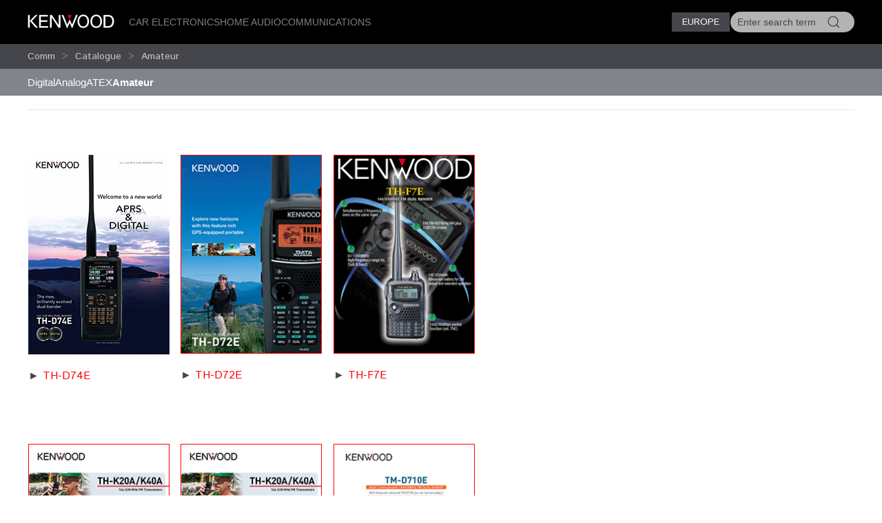

--- FILE ---
content_type: text/html; charset=utf-8
request_url: https://www.kenwood.eu/comm/catalogue/amateur/
body_size: 8079
content:
<!doctype html>
<html lang="en">
<head>
  <meta charset="UTF-8">
  <meta name="viewport" content="width=device-width, initial-scale=1.0">
  <title>Amateur HAM Radio Brochures &bull; KENWOOD Europe</title>
  <meta name="description" content="Download KENWOOD Communications amateur ham radio product brochures. - " />
  <link rel="icon" href="/favicon.svg" type="image/svg+xml">
  <link href="//asset.novena.hr/ui-kit/3.23.7/css/uikit.min.css" rel="stylesheet" />
  <script src="//asset.novena.hr/ui-kit/3.23.7/js/uikit.min.js"></script>
  <script src="//asset.novena.hr/ui-kit/3.23.7/js/uikit-icons.min.js"></script>
  <link rel="stylesheet" href="/css/5/web.less">
<script src="/js/v5/script.js?v=4"></script>
<link rel="stylesheet" href="/js/plugin/cookieconsent/3.1.0/cookieconsent.css">
<link rel="stylesheet" href="/css/5/_cc.css">
<!-- Google tag (gtag.js) -->
<script async src="https://www.googletagmanager.com/gtag/js?id=G-0JGV48X510"></script>
<script>
  window.dataLayer = window.dataLayer || [];
  function gtag(){dataLayer.push(arguments);}
  gtag('js', new Date());
  gtag('config', 'G-0JGV48X510');
</script>
</head>
<body class="wp-8 ">
  <script type="module" src="/js/plugin/cookieconsent/3.1.0/cookieconsent-config.js"></script>
<div id="header-top"></div>
<header class="uk-navbar-container uk-light uk-background-secondary tm-navbar">
  <div class="uk-container">
    <nav class="uk-navbar" uk-navbar>
      <div class="uk-navbar-left">
        <a class="uk-navbar-toggle uk-hidden@m" href="#mobile-nav" uk-navbar-toggle-icon="ratio: 1.5" uk-toggle></a>
      </div>
      <div class="uk-navbar-left uk-visible@m">
        <a class="uk-navbar-item uk-logo" href="/homepage/"><img src="/images/_theme/5/kenwood-logo.svg" height="28" alt="KENWOOD"></a>
        <!-- main links -->
        <ul class="uk-navbar-nav uk-margin-left">
          <li id="nav-cat-47"><a href="#">Car Electronics</a></li><li id="nav-cat-36"><a href="#">Home Audio</a></li><li id="nav-cat-57"><a href="#">Communications</a></li>
        </ul>
      </div>
      <div class="uk-navbar-center uk-hidden@m">
        <a class="uk-navbar-item uk-logo" href="/homepage/">
          <img src="/images/_theme/5/kenwood-logo.svg" height="28" alt="KENWOOD">
        </a>
      </div>
      <!-- ② RIGHT-ONLY SEARCH -->
      <div class="uk-navbar-right">
        <div class="uk-button-group uk-margin-small-left uk-visible@m">
          <button class="uk-button uk-button-primary uk-button-small tm-button-dark-gray" style="text-transform: uppercase;">
            Europe
          </button>
          <!-- ↓ shows on hover -->
          <div class="kenwood-country-dropdown" uk-dropdown="mode: click; pos: bottom-right; offset: 5">
            <ul class="uk-nav uk-dropdown-nav">
              <li>
                <a href="//kenwood.eu/">
                  <img src="https://flagcdn.com/20x15/eu.png" width="20" height="15" class="uk-margin-small-right" alt="EU flag">
                  Europe
                </a>
              </li>
              <li>
                <a href="//kenwood.nl/">
                  <img src="https://flagcdn.com/20x15/nl.png" width="20" height="15" class="uk-margin-small-right" alt="Netherlands flag">
                  Netherlands
                </a>
              </li>
              <li>
                <a href="//kenwood.be/">
                  <img src="https://flagcdn.com/20x15/be.png" width="20" height="15" class="uk-margin-small-right" alt="Belgium flag">
                  Belgium
                </a>
              </li>
              <li>
                <a href="//kenwood-electronics.co.uk/">
                  <img src="https://flagcdn.com/20x15/gb.png" width="20" height="15" class="uk-margin-small-right" alt="GB flag">
                  United&nbsp;Kingdom
                </a>
              </li>
              <li>
                <a href="//kenwood.de/">
                  <img src="https://flagcdn.com/20x15/de.png" width="20" height="15" class="uk-margin-small-right" alt="German flag">
                  Deutschland
                </a>
              </li>
              <li>
                <a href="//kenwood.it/">
                  <img src="https://flagcdn.com/20x15/it.png" width="20" height="15" class="uk-margin-small-right" alt="Italian flag">
                  Italia
                </a>
              </li>
              <li>
                <a href="//kenwood.es/">
                  <img src="https://flagcdn.com/20x15/es.png" width="20" height="15" class="uk-margin-small-right" alt="Iberica flag">
                  Iberica
                </a>
              </li>
              <li>
                <a href="//www.kenwood-electronics.fr/">
                  <img src="https://flagcdn.com/20x15/fr.png" width="20" height="15" class="uk-margin-small-right" alt="France flag">
                  France
                </a>
              </li>
              <li>
                <a href="//kenwood.pt/">
                  <img src="https://flagcdn.com/20x15/pt.png" width="20" height="15" class="uk-margin-small-right" alt="Portugal flag">
                  Portugal
                </a>
              </li>
            </ul>
          </div>
        </div>
        <form class="uk-navbar-item uk-search custom-search uk-search-default uk-visible@m">
          <span class="uk-search-icon-flip" uk-search-icon></span>
          <input class="uk-search-input uk-border-pill" type="search" id="header-search-input" placeholder="Enter search term">
        </form>
        <a class="uk-navbar-item uk-icon-link uk-hidden@m" href="#search-modal" uk-icon="icon: search; ratio: 1.5" uk-toggle></a>
      </div>
    </nav>
  </div>
</header>
    <div class="uk-navbar-dropdown uk-padding-remove uk-margin-remove mega-dropdown" uk-drop="target: #header-top; toggle: #nav-cat-47; mode: click; flip: false; animate-out: true; pos: bottom-center; offset: 64px;">
      <div class="uk-container">
        <div class="uk-flex uk-flex-between uk-flex-middle category-title uk-padding-small">
          <h3 class="uk-margin-remove"><a href="/car/">Car Electronics</a></h3>
          <button class="uk-icon uk-close-large" uk-icon="icon: close; ratio: 1.5" type="button"></button>
        </div>
            <div class="uk-child-width-1-2@s uk-child-width-1-3@m uk-child-width-1-4@l uk-grid-small" uk-grid>
            <div>
              <a href="/car/navigation_multimedia/"><img src="https://kasc-cdn.novena.hr/files/website/categories/8/Car/2025/1960x830_Multimedia_catbanner.webp"></a>
              <h4 class="subcategory"><a href="/car/navigation_multimedia/">Navigation & AV Multimedia</a></h4>
                  <ul class="uk-list">
                  <li><a href="/car/navigation_multimedia/multimedia/">AV Multimedia systems</a></li>
                  <li><a href="/car/navigation_multimedia/motorhome-navigation/">Motorhome GPS navigation</a></li>
                  <li><a href="/car/navigation_multimedia/navigation/">GPS navigation system</a></li></ul>
            </div>
            <div>
              <a href="/car/receivers/"><img src="https://kasc-cdn.novena.hr/files/website/categories/8/Car/2025/1960x830_Receivers_catbanner.webp"></a>
              <h4 class="subcategory"><a href="/car/receivers/">Car Audio Receivers</a></h4>
                  <ul class="uk-list">
                  <li><a href="/car/receivers/dab_cd/">DAB+ Receivers</a></li>
                  <li><a href="/car/receivers/bt-receivers/">Bluetooth Receivers</a></li>
                  <li><a href="/car/receivers/less/">Mechaless Receivers</a></li>
                  <li><a href="/car/receivers/2din_cd/">2 DIN Receivers</a></li></ul>
            </div>
            <div>
              <a href="/car/outdoor/"><img src="https://kasc-cdn.novena.hr/files/website/categories/8/Car/2025/1960x830_OutdoorMarine_banner.webp"></a>
              <h4 class="subcategory"><a href="/car/outdoor/">Marine & Motorsports</a></h4>
                  <ul class="uk-list">
                  <li><a href="/car/outdoor/marine/">Marine</a></li></ul>
            </div>
            <div>
              <a href="/car/amplifiers/"><img src="https://kasc-cdn.novena.hr/files/website/categories/global/car/2024/24_Amplifiers.png"></a>
              <h4 class="subcategory"><a href="/car/amplifiers/">Amplifiers</a></h4>
            </div>
            <div>
              <a href="/car/speakers/"><img src="https://kasc-cdn.novena.hr/files/website/categories/8/Car/2025/KENWOOD_Speakers3.webp"></a>
              <h4 class="subcategory"><a href="/car/speakers/">Speakers</a></h4>
                  <ul class="uk-list">
                  <li><a href="/car/speakers/x_series/">X series</a></li>
                  <li><a href="/car/speakers/ps_series/">PS series</a></li>
                  <li><a href="/car/speakers/e_series/">S-series & E-Series</a></li>
                  <li><a href="/car/speakers/subwoofers/">Subwoofers</a></li></ul>
            </div>
            <div>
              <a href="/car/dashcam/"><img src="https://kasc-cdn.novena.hr/files/website/categories/global/car/2024/24_Top_Dashcam_1960x830px_V3.png"></a>
              <h4 class="subcategory"><a href="/car/dashcam/">DashCam</a></h4>
            </div>
            <div>
              <a href="/car/accessories/"><img src="https://kasc-cdn.novena.hr/files/website/categories/8/Car/2025/CAR_Accessoires.webp"></a>
              <h4 class="subcategory"><a href="/car/accessories/">Accessories</a></h4>
                  <ul class="uk-list">
                  <li><a href="/car/accessories/cameras/">Cameras</a></li>
                  <li><a href="/car/accessories/adapter_cables/">Leads</a></li>
                  <li><a href="/car/accessories/rc/">Remote Controls</a></li>
                  <li><a href="/car/accessories/misc/">Miscellaneous</a></li>
                  <li><a href="https://kenwood.garmin.com/kenwood/site/chooseLanguage">Navigation Map Updates</a></li>
                  <li><a href="/car/support/kis/">Integration Solutions</a></li></ul>
            </div>
          </div>
      </div>
    </div><!-- /mega-dropdown -->
    <div class="uk-navbar-dropdown uk-padding-remove uk-margin-remove mega-dropdown" uk-drop="target: #header-top; toggle: #nav-cat-36; mode: click; flip: false; animate-out: true; pos: bottom-center; offset: 64px;">
      <div class="uk-container">
        <div class="uk-flex uk-flex-between uk-flex-middle category-title uk-padding-small">
          <h3 class="uk-margin-remove"><a href="/home/">Home Audio</a></h3>
          <button class="uk-icon uk-close-large" uk-icon="icon: close; ratio: 1.5" type="button"></button>
        </div>
            <div class="uk-child-width-1-2@s uk-child-width-1-3@m uk-child-width-1-4@l uk-grid-small" uk-grid>
            <div>
              <a href="/home/smart-hifi-systems/"><img src="https://kasc-cdn.novena.hr/files/website/categories/8/Home/2025/1960x830_KENWOOD_CR-ST700_2.webp"></a>
              <h4 class="subcategory"><a href="/home/smart-hifi-systems/">Smart Systems</a></h4>
            </div>
            <div>
              <a href="/home/premium-hifi-systems/"><img src="https://kasc-cdn.novena.hr/files/website/categories/8/Home/2025/1960x830_KENWOOD_M-9500.webp"></a>
              <h4 class="subcategory"><a href="/home/premium-hifi-systems/">Premium Hi-Fi Systems</a></h4>
            </div>
            <div>
              <a href="/home/portable-radios/"><img src="https://kasc-cdn.novena.hr/files/website/categories/8/Comm/2025/1960x830_CompactRadios_catbanner.webp"></a>
              <h4 class="subcategory"><a href="/home/portable-radios/">Compact Radios</a></h4>
            </div>
            <div>
              <a href="/home/speakers/"><img src="https://kasc-cdn.novena.hr/files/website/categories/8/Home/2025/2025_AS60BT_Banner_1960_830.png"></a>
              <h4 class="subcategory"><a href="/home/speakers/">Speakers</a></h4>
            </div>
          </div>
      </div>
    </div><!-- /mega-dropdown -->
    <div class="uk-navbar-dropdown uk-padding-remove uk-margin-remove mega-dropdown" uk-drop="target: #header-top; toggle: #nav-cat-57; mode: click; flip: false; animate-out: true; pos: bottom-center; offset: 64px;">
      <div class="uk-container">
        <div class="uk-flex uk-flex-between uk-flex-middle category-title uk-padding-small">
          <h3 class="uk-margin-remove"><a href="/comm/">Communications</a></h3>
          <button class="uk-icon uk-close-large" uk-icon="icon: close; ratio: 1.5" type="button"></button>
        </div>
            <div class="uk-child-width-1-2@s uk-child-width-1-3@m uk-child-width-1-4@l uk-grid-small" uk-grid>
            <div>
              <a href="/comm/digital/"><img src="https://kasc-cdn.novena.hr/files/website/categories/8/Comm/2025/1960x830_Digital_catbanner.webp"></a>
              <h4 class="subcategory"><a href="/comm/digital/">Digital</a></h4>
                  <ul class="uk-list">
                  <li><a href="/comm/digital/nexedge/">Nexedge</a></li>
                  <li><a href="/comm/digital/dmr/">DMR</a></li></ul>
            </div>
            <div>
              <a href="/comm/analogue/"><img src="https://kasc-cdn.novena.hr/files/website/categories/8/Car/2025/1960x830_Comm_Analogueindash_banner.webp"></a>
              <h4 class="subcategory"><a href="/comm/analogue/">Analogue</a></h4>
                  <ul class="uk-list">
                  <li><a href="/comm/analogue/portable/">Portable Radios</a></li>
                  <li><a href="/comm/analogue/mobile/">Mobile Radios</a></li>
                  <li><a href="/comm/analogue/base_repeater/">Base-Repeaters</a></li></ul>
            </div>
            <div>
              <a href="/comm/atex/"><img src="https://kasc-cdn.novena.hr/files/website/categories/8/Comm/2025/1960x830_KENWOOD_ATEX_2.webp"></a>
              <h4 class="subcategory"><a href="/comm/atex/">Atex</a></h4>
            </div>
            <div>
              <a href="/comm/protalk446/"><img src="https://kasc-cdn.novena.hr/files/website/categories/8/Comm/2025/2025_PMR446_PKT300E_Banner_980_418.png"></a>
              <h4 class="subcategory"><a href="/comm/protalk446/">License-Free</a></h4>
            </div>
            <div>
              <a href="/comm/amateur/"><img src="https://kasc-cdn.novena.hr/files/website/categories/8/Comm/2021_AMR_Banner_980_418.png"></a>
              <h4 class="subcategory"><a href="/comm/amateur/">Amateur</a></h4>
                  <ul class="uk-list">
                  <li><a href="/comm/amateur/hf_all_mode/">HF / All-Mode</a></li>
                  <li><a href="/comm/amateur/vhf_uhf/">VHF / UHF</a></li></ul>
            </div>
            <div>
              <a href="/comm/accessories/"><img src="https://kasc-cdn.novena.hr/files/website/categories/8/Car/2025/1960x830_Comm_Acc_banner.webp"></a>
              <h4 class="subcategory"><a href="/comm/accessories/">Accessories</a></h4>
                  <ul class="uk-list">
                  <li><a href="/comm/accessories/antennas/">Antennas</a></li>
                  <li><a href="/comm/accessories/batteries/">Batteries, Battery Cases and Chargers</a></li>
                  <li><a href="/comm/accessories/cables/">Cables, Leads and Connectors</a></li>
                  <li><a href="/comm/accessories/cases/">Cases and Belt Hooks</a></li>
                  <li><a href="/comm/accessories/filters/">Filters and Line Noise Filters</a></li>
                  <li><a href="/comm/accessories/imaging_systems/">Imaging Systems</a></li>
                  <li><a href="/comm/accessories/audio/">Microphones, Speakers, Headsets and Earpieces</a></li>
                  <li><a href="/comm/accessories/optional/">Optional Modules, Units, Brackets and Kits</a></li></ul>
            </div>
          </div>
      </div>
    </div><!-- /mega-dropdown -->
<!-- OFFCANVAS NAV -->
<div id="mobile-nav" class="tm-offcanvas-top" uk-offcanvas="esc-close: true; mode: none;c">
  <div class="uk-offcanvas-bar">
    <button class="uk-offcanvas-close" type="button" uk-close></button>
    <ul id="responsivenav" class="uk-nav uk-nav-default"><li><a class="first" href="/car/" target="_self">Car</a></li><li><a  href="/home/" target="_self">Home</a></li><li><a class="selected" href="/comm/" target="_self">Comm</a><ul class="uk-nav uk-dropdown-nav"><li><a class="first last selected" href="/comm/catalogue/" target="_self">Catalogue</a><ul class="uk-nav uk-dropdown-nav"><li><a  href="/comm/catalogue/digital/" target="_self">Digital</a></li><li><a  href="/comm/catalogue/analog/" target="_self">Analog</a></li><li><a  href="/comm/catalogue/atex/" target="_self">ATEX</a></li><li><a class="selected" href="/comm/catalogue/amateur/" target="_self">Amateur</a></li></ul></li></ul></li><li><a  href="/compare/" target="_self">Compare</a></li><li><a  href="/jkeu/" target="_self">About Us</a></li><li><a class="external" href="http://www.kenwood.com" target="_blank">Global Site</a></li><li><a  href="/service/repair/" target="_self">Service</a></li><li><a  href="/sitemap/" target="_self">Sitemap</a></li><li><a  href="/terms_of_use/" target="_self">Terms of Use</a></li><li><a class="last external" href="/contactkenwood/" target="_self">Contact Us</a></li></ul>
  </div>
</div>
<!-- FULL-SCREEN SEARCH MODAL (mobile) -->
<div id="search-modal" class="uk-modal" uk-modal>
  <div class="uk-modal-dialog uk-padding-remove">
    <form class="uk-search uk-search-large uk-flex uk-flex-center uk-width-1-1 uk-padding-small">
      <input class="uk-search-input uk-text-center" type="search" autofocus placeholder="Enter search term">
    </form>
  </div>
</div>
<!-- OPTIONAL — your custom black bar class -->
<style>
  .nav-dark { background:#000; }            /* dark bar */
  /* make the mobile search / hamburger sit flush right */
  @media (max-width: 959px) {
    .uk-navbar-right > * { padding-left:8px; padding-right:8px; }
  }
</style>
  <nav aria-label='breadcrumb' class='page-path'><div class='uk-container'><ul class="uk-breadcrumb"><li><a href="/comm/" id="mm-comm">Comm</a></li><li><a href="/comm/catalogue/" id="mm-catalogue">Catalogue</a></li><li><a href="/comm/catalogue/amateur/" id="mm-amateur">Amateur</a></li></ul></div></nav>
  <nav aria-label='navigation' class='uk-navbar-container submenu'><div class='uk-container'><div uk-navbar>
<ul id="nav" class="uk-navbar-nav nav-wrap"><li><a class="first" href="/comm/catalogue/digital/" target="_self">Digital</a><div class="uk-navbar-dropdown" uk-dropdown="offset: 0"><ul class="uk-nav uk-dropdown-nav"><li><a class="first" href="/comm/catalogue/digital/handhelds/" target="_self">Handhelds</a></li><li><a  href="/comm/catalogue/digital/protalk/" target="_self">ProTalk</a></li><li><a  href="/comm/catalogue/digital/mobiles/" target="_self">Mobiles</a></li><li><a class="last" href="/comm/catalogue/digital/repeaters/" target="_self">Bases Stations & Repeaters</a></li></ul></div></li><li><a  href="/comm/catalogue/analog/" target="_self">Analog</a><div class="uk-navbar-dropdown" uk-dropdown="offset: 0"><ul class="uk-nav uk-dropdown-nav"><li><a class="first" href="/comm/catalogue/analog/download-kenwood-communications-analogue-handheld-walkie-talkie-brochures/" target="_self">Handhelds</a></li><li><a  href="/comm/catalogue/analog/pmr446/" target="_self">ProTalk</a></li><li><a  href="/comm/catalogue/analog/mobiles/" target="_self">Mobiles</a></li><li><a class="last" href="/comm/catalogue/analog/repeaters/" target="_self">Base Stations & Repeaters</a></li></ul></div></li><li><a  href="/comm/catalogue/atex/" target="_self">ATEX</a></li><li><a class="last selected" href="/comm/catalogue/amateur/" target="_self">Amateur</a></li></ul>
</div></div></nav>
  <div class='authenticated-user-menu-wrap'>
<div class="uk-container">
  </div>
</div>
  <form name="app" method="post" id="app">
<input type="hidden" name="__VS4" id="__VS4" value="H4sIAAAAAAAEAD1QTU/[base64]/ydg21hCHypcbP1GAL5YH5MiNCQbFlYUVlZEmVBex8LmX4+yCRjFXfp0IPpsQZxfDZtrDPYcRTVxKpz21k6m7N22IIaKg5pIR0Zt5UgYcnA8pOP2dYDKbYKPA/gF6r0bw4wEAAA==" />
<input type="hidden" name="__VIEWSTATE" id="__VIEWSTATE" value="" />
  <div class="uk-section uk-section-white uk-section-xsmall">
    <div class="uk-container cms-content-v5">
      <div class="main_data">
<hr />
<p> </p>
<table border="0" cellpadding="1" cellspacing="1" style="width: 650px;">
	<tbody>
		<tr>
			<td style="text-align: center;" width="205px">
			<p><a href="/files/file/comms/uk/brochures/amateur/TH-D74E_UK_1116-LR.pdf" target="_blank"><img alt="TH-D74E brochure" src="//cdn-k.novena.hr/files/images/content/uk/brochures/amateur/TH-D74E_1116-thb.jpg" style="width: 205px; height: 290px;" /></a></p>
			<p style="text-align: left;">► <a href="/files/file/comms/uk/brochures/amateur/TH-D74E_UK_1116-LR.pdf" target="_blank">TH-D74E</a></p>
			</td>
			<td> </td>
			<td style="text-align: center;" width="205px">
			<p><a href="/files/file/comms/uk/brochures/amateur/TH-D72E_Brochure_Web2.pdf" target="_blank" title="Click to view"><img alt="TH-D72E Brochure" src="//cdn-k.novena.hr/files/images/content/uk/brochures/amateur/TH-D72E_Brochure_Web2.jpg" style="width: 205px; height: 289px; border-width: 1px; border-style: solid;" /></a></p>
			<p style="text-align: left;">► <a href="/files/file/comms/uk/brochures/amateur/TH-D72E_Brochure_Web2.pdf">TH-D72E</a></p>
			</td>
			<td> </td>
			<td style="text-align: center;" width="205px">
			<p><a href="/files/file/comms/uk/brochures/amateur/TH-F7E.pdf" target="_blank" title="Click to view"><img alt="TH-F7E Brochures" src="//cdn-k.novena.hr/files/images/content/uk/brochures/amateur/TH-F7E.jpg" style="width: 205px; height: 289px; border-width: 1px; border-style: solid;" /></a></p>
			<p style="text-align: left;">► <a href="/files/file/comms/uk/brochures/amateur/TH-F7E.pdf">TH-F7E</a></p>
			</td>
		</tr>
	</tbody>
</table>
<p> </p>
<table border="0" cellpadding="1" cellspacing="1" style="width: 650px;">
	<tbody>
		<tr>
			<td style="text-align: center;" width="205px">
			<p><a href="/files/file/comms/uk/brochures/amateur/TH-K20A_K40A_V1.pdf" target="_blank" title="Click to view"><img alt="TH-K20A/K40A Brochure" src="//cdn-k.novena.hr/files/images/content/uk/brochures/amateur/TH-K20A_K40A_V1.jpg" style="width: 205px; height: 289px; border-width: 1px; border-style: solid;" /></a></p>
			<p style="text-align: left;">► <a href="/files/file/comms/uk/brochures/amateur/TH-K20A_K40A_V1.pdf">TH-K20A/K40A</a></p>
			</td>
			<td> </td>
			<td style="text-align: center;" width="205px">
			<p><a href="/files/file/comms/uk/brochures/amateur/TH-K20A_K40A_V1.pdf" target="_blank" title="Click to view"><img alt="TH-K20E/K40E Brochure" src="//cdn-k.novena.hr/files/images/content/uk/brochures/amateur/TH-K20A_K40A_V1.jpg" style="width: 205px; height: 289px; border-width: 1px; border-style: solid;" /></a></p>
			<p style="text-align: left;">► <a href="/files/file/comms/uk/brochures/amateur/TH-K20A_K40A_V1.pdf">TH-K20E/K40E</a></p>
			</td>
			<td> </td>
			<td style="text-align: center;" width="205px">
			<p><a href="/files/file/comms/uk/brochures/amateur/TM-D710E.pdf" target="_blank" title="Click to view"><img alt="TM-D710E Brochures" src="//cdn-k.novena.hr/files/images/content/uk/brochures/amateur/TM-D710E.jpg" style="width: 205px; height: 289px; border-width: 1px; border-style: solid;" /></a></p>
			<p style="text-align: left;">► <a href="/files/file/comms/uk/brochures/amateur/TM-D710E.pdf">TM-D710E</a></p>
			</td>
		</tr>
	</tbody>
</table>
<p> </p>
<table border="0" cellpadding="1" cellspacing="1" style="width: 650px;">
	<tbody>
		<tr>
			<td style="text-align: center;" width="205px">
			<p><a href="/files/file/comms/uk/brochures/amateur/TM-281E_brochure.pdf" target="_blank" title="Click to view"><img alt="TM-281E Brochure" src="//cdn-k.novena.hr/files/images/content/uk/brochures/amateur/TM-281E_brochure.jpg" style="width: 205px; height: 289px; border-width: 1px; border-style: solid;" /></a></p>
			<p style="text-align: left;">► <a href="/files/file/comms/uk/brochures/amateur/TM-281E_brochure.pdf">TM-281E</a></p>
			</td>
			<td> </td>
			<td style="text-align: center;" width="205px">
			<p><a href="/files/file/comms/uk/brochures/amateur/TS480HX_&_TS480SATweb1.pdf" target="_blank" title="Click to view"><img alt="TS-480HX/SAT Brochures" src="//cdn-k.novena.hr/files/images/content/uk/brochures/amateur/TS480HX_&_TS480SATweb1.jpg" style="width: 205px; height: 289px; border-width: 1px; border-style: solid;" /></a></p>
			<p style="text-align: left;">► <a href="/files/file/comms/uk/brochures/amateur/TS480HX_&_TS480SATweb1.pdf">TS-480HX/SAT</a></p>
			</td>
			<td> </td>
			<td style="text-align: center;" width="205px">
			<p><a href="/files/file/comms/uk/brochures/amateur/TS-590S_brochure_V3.pdf" target="_blank" title="Click to view"><img alt="TS-590S Brochure" src="//cdn-k.novena.hr/files/images/content/uk/brochures/amateur/TS-590S_brochure_V3.jpg" style="width: 205px; height: 289px; border-width: 1px; border-style: solid;" /></a></p>
			<p style="text-align: left;">► <a href="/files/file/comms/uk/brochures/amateur/TS-590S_brochure_V3.pdf">TS-590S</a></p>
			</td>
		</tr>
	</tbody>
</table>
<p> </p>
<table border="0" cellpadding="1" cellspacing="1" style="width: 650px;">
	<tbody>
		<tr>
			<td style="text-align: center;" width="205px">
			<p><a href="/files/file/comms/uk/brochures/amateur/TS-590SG_Brochure_V1.pdf" target="_blank" title="Click to view"><img alt="TS-590SG Brochure" src="//cdn-k.novena.hr/files/images/content/uk/brochures/amateur/TS-590SG_Brochure_V1.jpg" style="width: 205px; height: 289px; border-width: 1px; border-style: solid;" /></a></p>
			<p style="text-align: left;">► <a href="/files/file/comms/uk/brochures/amateur/TS-590SG_Brochure_V1.pdf">TS-590SG</a></p>
			</td>
			<td> </td>
			<td style="text-align: center;" width="205px">
			<p><a href="/files/file/comms/uk/brochures/amateur/TS-890_UK_0809-lr.pdf" target="_blank" title="Click to view"><img alt="TS-890S Brochure" src="//cdn-k.novena.hr/files/images/content/uk/brochures/amateur/TS-890_thb-1.jpg" style="width: 205px; height: 290px; border-width: 1px; border-style: solid;" /></a></p>
			<p style="text-align: left;">► <a href="/files/file/comms/uk/brochures/amateur/TS-890_UK_0809-lr.pdf">TS-890S</a></p>
			</td>
			<td> </td>
			<td style="text-align: center;" width="205px">
			<p><a href="/files/file/comms/uk/brochures/amateur/TS-990S_brochure_April2013.pdf" target="_blank" title="Click to view"><img alt="TS-990S Brochures" src="//cdn-k.novena.hr/files/images/content/uk/brochures/amateur/TS-990S_brochure_April2013.jpg" style="width: 205px; height: 289px; border-width: 1px; border-style: solid;" /></a></p>
			<p style="text-align: left;">► <a href="/files/file/comms/uk/brochures/amateur/TS-990S_brochure_April2013.pdf">TS-990S</a></p>
			</td>
		</tr>
	</tbody>
</table>
<p> </p>
<p> </p>
<table border="0" cellpadding="1" cellspacing="1" style="width: 650px;">
	<tbody>
		<tr>
			<td style="text-align: center;" width="205px">
			<p> </p>
			<p><a href="/files/file/comms/uk/brochures/amateur/TS2000web1.pdf" target="_blank" title="Click to view"><img alt="TS-2000E/X Brochure" src="//cdn-k.novena.hr/files/images/content/uk/brochures/amateur/TS2000web1.jpg" style="width: 205px; height: 289px; border-width: 1px; border-style: solid;" /></a></p>
			<p style="text-align: left;">► <a href="/files/file/comms/uk/brochures/amateur/TS2000web1.pdf">TS-2000E/X</a></p>
			<p style="text-align: left;"> </p>
			</td>
			<td> </td>
			<td style="text-align: center;" width="205px"> </td>
			<td> </td>
			<td style="text-align: center;" width="205px"> </td>
		</tr>
	</tbody>
</table>
<p> </p>
<p> </p>
</div>
    </div>
  </div>
    <div class="uk-container" style="display: none;">
      <div style="border: 2px solid red; overflow: scroll; height:200px;">
        <h3>Obsolete - _standard_v5.aspx - TO BE REMOVED IN V5</h3>
         False
         False
        <div class="full-width ">
          <article>
             False
             False
          </article>
        </div>
      </div>
    </div>
  </form>
<footer class="uk-section uk-section-secondary uk-padding-small">
  <div class="uk-container"><h3 data-category='47'><a href="/car/">Car Electronics</a></h3>
    <div class="uk-child-width-1-2@s uk-child-width-1-3@m uk-child-width-1-4@l uk-grid-small" uk-grid>
        <div>
        <h4 class="subcategory"><a href="/car/navigation_multimedia/">Navigation & AV Multimedia</a></h4>
        <ul class="uk-list bullet-red"><li><a href="/car/navigation_multimedia/multimedia/">AV Multimedia systems</a></li><li><a href="/car/navigation_multimedia/motorhome-navigation/">Motorhome GPS navigation</a></li><li><a href="/car/navigation_multimedia/navigation/">GPS navigation system</a></li></ul>
      </div>
        <div>
        <h4 class="subcategory"><a href="/car/receivers/">Car Audio Receivers</a></h4>
        <ul class="uk-list bullet-red"><li><a href="/car/receivers/dab_cd/">DAB+ Receivers</a></li><li><a href="/car/receivers/bt-receivers/">Bluetooth Receivers</a></li><li><a href="/car/receivers/less/">Mechaless Receivers</a></li><li><a href="/car/receivers/2din_cd/">2 DIN Receivers</a></li></ul>
      </div>
        <div>
        <h4 class="subcategory"><a href="/car/outdoor/">Marine & Motorsports</a></h4>
        <ul class="uk-list bullet-red"><li><a href="/car/outdoor/marine/">Marine</a></li></ul>
      </div>
        <div>
        <h4 class="subcategory"><a href="/car/amplifiers/">Amplifiers</a></h4>
      </div>
        <div>
        <h4 class="subcategory"><a href="/car/speakers/">Speakers</a></h4>
        <ul class="uk-list bullet-red"><li><a href="/car/speakers/x_series/">X series</a></li><li><a href="/car/speakers/ps_series/">PS series</a></li><li><a href="/car/speakers/e_series/">S-series & E-Series</a></li><li><a href="/car/speakers/subwoofers/">Subwoofers</a></li></ul>
      </div>
        <div>
        <h4 class="subcategory"><a href="/car/dashcam/">DashCam</a></h4>
      </div>
        <div>
        <h4 class="subcategory"><a href="/car/accessories/">Accessories</a></h4>
        <ul class="uk-list bullet-red"><li><a href="/car/accessories/cameras/">Cameras</a></li><li><a href="/car/accessories/adapter_cables/">Leads</a></li><li><a href="/car/accessories/rc/">Remote Controls</a></li><li><a href="/car/accessories/misc/">Miscellaneous</a></li><li><a href="https://kenwood.garmin.com/kenwood/site/chooseLanguage">Navigation Map Updates</a></li><li><a href="/car/support/kis/">Integration Solutions</a></li></ul>
      </div>
      </div>
  <h3 data-category='36'><a href="/home/">Home Audio</a></h3>
    <div class="uk-child-width-1-2@s uk-child-width-1-3@m uk-child-width-1-4@l uk-grid-small" uk-grid>
        <div>
        <h4 class="subcategory"><a href="/home/smart-hifi-systems/">Smart Systems</a></h4>
      </div>
        <div>
        <h4 class="subcategory"><a href="/home/premium-hifi-systems/">Premium Hi-Fi Systems</a></h4>
      </div>
        <div>
        <h4 class="subcategory"><a href="/home/portable-radios/">Compact Radios</a></h4>
      </div>
        <div>
        <h4 class="subcategory"><a href="/home/speakers/">Speakers</a></h4>
      </div>
      </div>
  <h3 data-category='57'><a href="/comm/">Communications</a></h3>
    <div class="uk-child-width-1-2@s uk-child-width-1-3@m uk-child-width-1-4@l uk-grid-small" uk-grid>
        <div>
        <h4 class="subcategory"><a href="/comm/digital/">Digital</a></h4>
        <ul class="uk-list bullet-red"><li><a href="/comm/digital/nexedge/">Nexedge</a></li><li><a href="/comm/digital/dmr/">DMR</a></li></ul>
      </div>
        <div>
        <h4 class="subcategory"><a href="/comm/analogue/">Analogue</a></h4>
        <ul class="uk-list bullet-red"><li><a href="/comm/analogue/portable/">Portable Radios</a></li><li><a href="/comm/analogue/mobile/">Mobile Radios</a></li><li><a href="/comm/analogue/base_repeater/">Base-Repeaters</a></li></ul>
      </div>
        <div>
        <h4 class="subcategory"><a href="/comm/atex/">Atex</a></h4>
      </div>
        <div>
        <h4 class="subcategory"><a href="/comm/protalk446/">License-Free</a></h4>
      </div>
        <div>
        <h4 class="subcategory"><a href="/comm/amateur/">Amateur</a></h4>
        <ul class="uk-list bullet-red"><li><a href="/comm/amateur/hf_all_mode/">HF / All-Mode</a></li><li><a href="/comm/amateur/vhf_uhf/">VHF / UHF</a></li></ul>
      </div>
        <div>
        <h4 class="subcategory"><a href="/comm/accessories/">Accessories</a></h4>
      </div>
      </div>
  </div>
  <div class="uk-container" style="margin-top: 40px;">
    <div class="uk-flex uk-flex-middle uk-flex-center social-icons">
    </div>
  </div>
  <hr class="uk-margin-medium">
  <div class="uk-container">
    <div class="uk-flex-between uk-flex-top uk-grid-small bottom-links" uk-grid>
      <div class="uk-width-1-4@m uk-width-1-1@s uk-flex uk-flex-left">
        <p class="uk-text-small uk-margin-remove">
          © 2026 JVCKENWOOD Corporation
        </p>
       </div>
      <div class="uk-width-3-4@m uk-width-1-1@s uk-flex uk-flex-left">
        <ul class="uk-subnav uk-subnav-divider uk-text-small"><li><a   target="_self" href="/jkeu/">About Us</a></li><li><a   target="_blank" href="http://www.kenwood.com">Global Site</a></li><li><a   target="_self" href="/service/repair/">Service</a></li><li><a   target="_self" href="/sitemap/">Sitemap</a></li><li><a   target="_self" href="/terms_of_use/">Terms of Use</a></li><li><a   target="_self" href="/contactkenwood/">Contact Us</a></li><li><a class="selected"  target="_self" href="/comm/catalogue/">Catalogue</a></li><li><a href='/' data-cc='show-preferencesModal'>Cookie Policy</a></li></ul>
      </div>
    </div>
  </div>
</footer>
</body>
</html>
